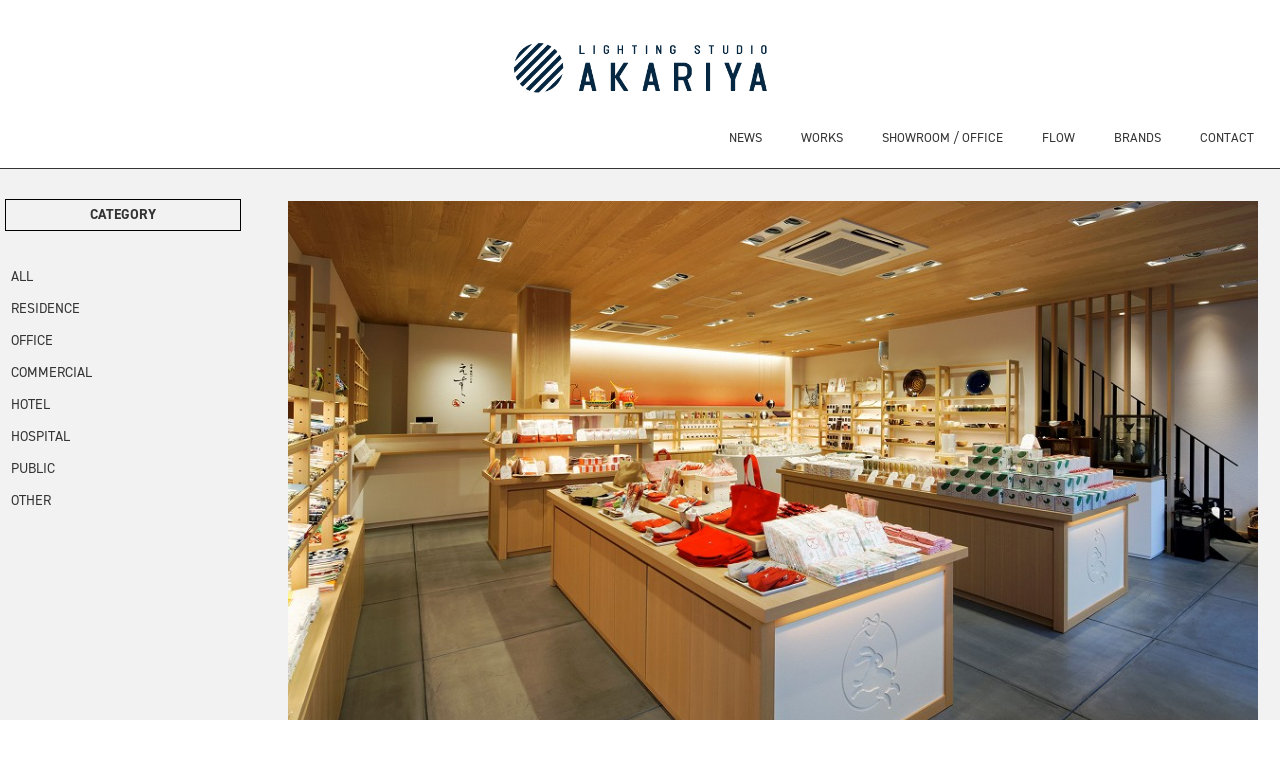

--- FILE ---
content_type: text/html; charset=UTF-8
request_url: https://www.akariya.jp/?cn=100013
body_size: 12723
content:
<!DOCTYPE html>
<html lang="ja" prefix="og: http://ogp.me/ns# article: http://ogp.me/ns/article#">
<head>
<meta http-equiv="Content-Type" content="text/html; charset=UTF-8">
<meta http-equiv="X-UA-Compatible" content="IE=edge">
<meta name="viewport" content="width=device-width, initial-scale=1, minimum-scale=1">
<meta http-equiv="Content-Style-Type" content="text/css">
<meta http-equiv="Pragma" content="no-cache">
<meta http-equiv="cache-control" content="no-cache, must-revalidate">
<meta http-equiv="expires" content="Tue, 20 Jan 2026 14:28:41 GMT">
<meta http-equiv="Last-Modified" content="Tue, 20 Jan 2026 14:28:41 GMT">
<meta name="description" http-equiv="description" content="えすこ | WORKS | 住宅・店舗の照明計画 | 照明販売 | AKARIYA（アカリヤ）">
<meta name="keywords" http-equiv="keywords" content="えすこ,WORKS,住宅・店舗の照明計画,|,照明販売,AKARIYA（アカリヤ）">
<meta property="og:title" content="えすこ | WORKS | 住宅・店舗の照明計画 | 照明販売 | AKARIYA（アカリヤ）" />
<meta property="og:type" content="article" />
<meta property="og:description" content="えすこ | WORKS | 住宅・店舗の照明計画 | 照明販売 | AKARIYA（アカリヤ）" />
<meta property="og:url" content="https://www.akariya.jp/?cn=100013" />
<meta property="og:site_name" content="住宅・店舗の照明計画 | 照明販売 | AKARIYA（アカリヤ）" />
<meta property="og:image" content="https://www.akariya.jp/akariya5-pics/10000013_KH1DSK.jpg" />
<meta property="og:image:width" content="1024" />
<meta property="og:image:height" content="713" />
<meta name="twitter:title" content="えすこ | WORKS | 住宅・店舗の照明計画 | 照明販売 | AKARIYA（アカリヤ）" />
<meta name="twitter:description" content="えすこ | WORKS | 住宅・店舗の照明計画 | 照明販売 | AKARIYA（アカリヤ）" />
<meta name="twitter:image" content="https://www.akariya.jp/akariya5-pics/10000013_KH1DSK.jpg" />
<meta name="twitter:card" content="summary_large_image" />
<meta http-equiv="Content-Script-Type" content="text/javascript">
<meta name="format-detection" content="telephone=no">
<title>えすこ | WORKS | 住宅・店舗の照明計画 | 照明販売 | AKARIYA（アカリヤ）</title>
<meta http-equiv="robots" content="index,follow">
<link rel="shortcut icon" href="/akariya5-pics/10000004_NWjnM1.ico" type="image/vnd.microsoft.icon">
<link rel="icon" href="/akariya5-pics/10000004_NWjnM1.ico" type="image/vnd.microsoft.icon">
<link rel="start" href="https://www.akariya.jp/">
<link rel="preload" href="style/bootstrap.min.css" as="style">
<link rel="preload" href="style/fixedstyle.css?v=24" as="style">
<link rel="preload" href="style/cmsstyle.php?st=1042&cn=100013&v=20260120232841" as="style">
<link rel="preload" href="/akariya5-pics/10000001_NM3mKG.css?v=151938" as="style">
<link rel="preload" href="/akariya5-pics/10000002_A7JyFQ.css?v=170724" as="style">
<link rel="preload" href="/akariya5-pics/10000003_RCeZyF.css?v=171701" as="style">
<link rel="preload" src="https://code.jquery.com/jquery-2.2.4.min.js" as="script">
<link rel="stylesheet" href="style/bootstrap.min.css" media="all">
<link rel="stylesheet" href="font/fontello/css/fontello.css?v=2" media="all">
<link rel="stylesheet" type="text/css" href="style/fixedstyle.css?v=25" media="all">
<link rel="stylesheet" type="text/css" href="style/cmsstyle.php?st=1042&cn=100013&v=20260120232841" media="all">
<link rel="stylesheet" type="text/css" href="/akariya5-pics/10000001_NM3mKG.css?v=151938" media="all">
<link rel="stylesheet" type="text/css" href="/akariya5-pics/10000002_A7JyFQ.css?v=170724" media="all">
<link rel="stylesheet" type="text/css" href="/akariya5-pics/10000003_RCeZyF.css?v=171701" media="all">
<script src="https://code.jquery.com/jquery-2.2.4.min.js" integrity="sha256-BbhdlvQf/xTY9gja0Dq3HiwQF8LaCRTXxZKRutelT44=" crossorigin="anonymous" media="all"></script>
<script type="text/javascript" src="func/fjvs.js?v=7"></script>
<script type="text/javascript" src="func/loading.js?v=2"></script>
<script type="text/javascript" src="func/rollover.min.js?v=16"></script>
<link rel="stylesheet" href="func/lightbox2/css/lightbox.min.css?v=1" media="all">
<script src="func/lightbox2/js/lightbox.min.js?v=4"></script>
<script type="text/javascript" src="func/to-top.js?v=7"></script>
<link rel="stylesheet" href="https://fonts.googleapis.com/css?family=Roboto+Condensed">
<link rel="stylesheet" href="https://maxcdn.bootstrapcdn.com/font-awesome/4.3.0/css/font-awesome.min.css">
<link rel="stylesheet" href="https://cdnjs.cloudflare.com/ajax/libs/sanitize.css/2.0.0/sanitize.min.css">
<script type="text/javascript" src="/akariya5-pics/10000005_GDhK6M.js?v=144738"></script>
<script>
  (function(d) {
    var config = {
      kitId: 'dlf5hny',
      scriptTimeout:3000,
      async: true
    },
    h=d.documentElement,t=setTimeout(function(){h.className=h.className.replace(/\bwf-loading\b/g,"")+" wf-inactive";},config.scriptTimeout),tk=d.createElement("script"),f=false,s=d.getElementsByTagName("script")[0],a;h.className+=" wf-loading";tk.src='https://use.typekit.net/'+config.kitId+'.js';tk.async=true;tk.onload=tk.onreadystatechange=function(){a=this.readyState;if(f||a&&a!="complete"&&a!="loaded")return;f=true;clearTimeout(t);try{Typekit.load(config)}catch(e){}};s.parentNode.insertBefore(tk,s)
  })(document);
</script>
<script type="text/javascript" src="orig/akariya/jquery.cookie.js"></script>
<script type="text/javascript"><!--
function f_Lofix(){var now=$(window).scrollTop();if(now>109){$('.ay-wrklo-p').addClass('ay-wrklo-p-active');}else{$('.ay-wrklo-p').removeClass('ay-wrklo-p-active');}}
function f_selCatSp(){$('.ay-catesel-box').toggleClass('ay-catesel-box-active');if($('#ay-catesel-sp i').text()=='+'){$('#ay-catesel-sp i').text('-');}else{$('#ay-catesel-sp i').text('+');}}
//--></script>
<script type="text/javascript"><!--
$(window).load(function(){
f_Lofix();
$(window).scroll(f_Lofix);
var selCate = $.cookie('works-category-sel');
if(selCate){$('.ay-works-catesel2>.ay-works-catebox2>a[cate='+selCate+']').addClass('ay-works-catebox2-active');}
$(document).on('click','#ay-catesel-sp',f_selCatSp);
});
//--></script>
<script src="func/bootstrap.min.js?v=1"></script>
</head>
<body class="blo105 bcn100013"><div class="ay-all"><div class="ay-norlogo"><a href="./"><em class="ay-header"><img src="/akariya5-pics//logo_c.png" alt="住宅・店舗の照明計画 | 照明販売 | AKARIYA（アカリヤ）" title=""></em></a></div><div class="ay-norlogos"><a href="./"><img src="/akariya5-pics//logo_c.png"></a></div><div class="ay-bmenubtn ay-norbmenubtn"><div class="ay-menu-btn">
<div class="ay-menu-btn-line ay-menu-btn-line-top"></div>
<div class="ay-menu-btn-line ay-menu-btn-line-bottom"></div>
</div></div><div class="ay-bspmenu ay-norbspmenu"><div class="ay-bspmenu-in"><ul class="_cmsn_menu_ul1001 _cmsn_menu_ulhr1 ay-uglobal"><li class="_cmsn_menu_lv1"><a href="https://www.akariya.jp/?cn=100011" class="_cmsn_menu_atxt">NEWS</a></li><li class="_cmsn_menu_lv1 _cmsn_active"><a href="https://www.akariya.jp/?cn=100056" class="_cmsn_menu_atxt">WORKS</a></li><li class="_cmsn_menu_lv1"><a href="https://www.akariya.jp/?cn=100052" class="_cmsn_menu_atxt">SHOWROOM / OFFICE</a></li><li class="_cmsn_menu_lv1"><a href="https://www.akariya.jp/?cn=100053" class="_cmsn_menu_atxt">FLOW</a></li><li class="_cmsn_menu_lv1"><a href="https://www.akariya.jp/?cn=100055" class="_cmsn_menu_atxt">BRANDS</a></li><li class="_cmsn_menu_lv1"><a href="https://www.akariya.jp/?cn=100016" class="_cmsn_menu_atxt">CONTACT</a></li></ul></div></div><div class="ay-bglobal ay-norbglobal"><ul class="_cmsn_menu_ul1001 _cmsn_menu_ulhr1 ay-uglobal"><li class="_cmsn_menu_lv1"><a href="https://www.akariya.jp/?cn=100011" class="_cmsn_menu_atxt">NEWS</a></li><li class="_cmsn_menu_lv1 _cmsn_active"><a href="https://www.akariya.jp/?cn=100056" class="_cmsn_menu_atxt">WORKS</a></li><li class="_cmsn_menu_lv1"><a href="https://www.akariya.jp/?cn=100052" class="_cmsn_menu_atxt">SHOWROOM / OFFICE</a></li><li class="_cmsn_menu_lv1"><a href="https://www.akariya.jp/?cn=100053" class="_cmsn_menu_atxt">FLOW</a></li><li class="_cmsn_menu_lv1"><a href="https://www.akariya.jp/?cn=100055" class="_cmsn_menu_atxt">BRANDS</a></li><li class="_cmsn_menu_lv1"><a href="https://www.akariya.jp/?cn=100016" class="_cmsn_menu_atxt">CONTACT</a></li></ul></div><div class="ay-wrkall"><div class="ay-wrkbcon"><div class="ay-wrkbcon-in"><div class="ay-wrklo-p"><div class="ay-wrklo-cmenu"><div class="ay-wrklo-cmenu-in"><div class="ay-catesel-btn">CATEGORY</div>
<div class="ay-catesel-sel" id="ay-catesel-sp"><span>CATEGORY</span><i>+</i></div>
<div class="ay-catesel-box">
<ul class="ay-works-catesel2">
<li class="ay-works-catebox2"><a href="./?cn=100056&cat=" cat="">ALL</a></li>
<li class="ay-works-catebox2"><a href="./?cn=100056&cat=1001" cate="1001">RESIDENCE</a></li><li class="ay-works-catebox2"><a href="./?cn=100056&cat=1002" cate="1002">OFFICE</a></li><li class="ay-works-catebox2"><a href="./?cn=100056&cat=1003" cate="1003">COMMERCIAL</a></li><li class="ay-works-catebox2"><a href="./?cn=100056&cat=1004" cate="1004">HOTEL</a></li><li class="ay-works-catebox2"><a href="./?cn=100056&cat=1005" cate="1005">HOSPITAL</a></li><li class="ay-works-catebox2"><a href="./?cn=100056&cat=1006" cate="1006">PUBLIC</a></li><li class="ay-works-catebox2"><a href="./?cn=100056&cat=1007" cate="1007">OTHER</a></li></ul></div>
</div></div><div class="ay-wrklo-ccon"><div class="ay-wrklo-ccon-in"><div class="ay-works-main1"><a href="/akariya5-pics/10000070_THDtXW.jpg?v=095616" target="_blank" data-lightbox="akariya-works" data-title="えすこ"><figure style="background:url('/akariya5-pics/10000070_THDtXW.jpg?v=095616') no-repeat center center;background-size:cover;"></figure></a></div>
<h1 class="ay-works-title">えすこ</h1>
<div class="ay-works-text">島根県出雲市<br>物販店<br>デザイン設計：Logico design works 下埜 健<br>写真撮影：A.P.First 荒木 義久</div>
<ul class="ay-works-main2 clearfix">
<li><a href="/akariya5-pics/10000392_NWYG03.jpg?v=123538" target="_blank" data-lightbox="akariya-works" data-title="えすこ"><figure style="background:url('/akariya5-pics/10000392_NWYG03.jpg?v=123538') no-repeat center center;background-size:cover;"></figure></a></li>
<li><a href="/akariya5-pics/10000393_Z1XmXZ.jpg?v=123538" target="_blank" data-lightbox="akariya-works" data-title="えすこ"><figure style="background:url('/akariya5-pics/10000393_Z1XmXZ.jpg?v=123538') no-repeat center center;background-size:cover;"></figure></a></li>
<li><a href="/akariya5-pics/10000394_6mCEjY.jpg?v=123538" target="_blank" data-lightbox="akariya-works" data-title="えすこ"><figure style="background:url('/akariya5-pics/10000394_6mCEjY.jpg?v=123538') no-repeat center center;background-size:cover;"></figure></a></li>
<li><a href="/akariya5-pics/10000395_m7eah9.jpg?v=123538" target="_blank" data-lightbox="akariya-works" data-title="えすこ"><figure style="background:url('/akariya5-pics/10000395_m7eah9.jpg?v=123538') no-repeat center center;background-size:cover;"></figure></a></li>






</ul></div></div></div><div class="ay-bfooter"><div class="_cmsn_main"><ul class="_cmsn_menu_ul1001 _cmsn_menu_ulhr1 ay-uglobal"><li class="_cmsn_menu_lv1"><a href="https://www.akariya.jp/?cn=100011" class="_cmsn_menu_atxt">NEWS</a></li><li class="_cmsn_menu_lv1 _cmsn_active"><a href="https://www.akariya.jp/?cn=100056" class="_cmsn_menu_atxt">WORKS</a></li><li class="_cmsn_menu_lv1"><a href="https://www.akariya.jp/?cn=100052" class="_cmsn_menu_atxt">SHOWROOM / OFFICE</a></li><li class="_cmsn_menu_lv1"><a href="https://www.akariya.jp/?cn=100053" class="_cmsn_menu_atxt">FLOW</a></li><li class="_cmsn_menu_lv1"><a href="https://www.akariya.jp/?cn=100055" class="_cmsn_menu_atxt">BRANDS</a></li><li class="_cmsn_menu_lv1"><a href="https://www.akariya.jp/?cn=100016" class="_cmsn_menu_atxt">CONTACT</a></li></ul><ul class="_cmsn_menu_ul1002 _cmsn_menu_ulhr1 ay-ufooter"><li class="_cmsn_menu_lv1"><a href="https://www.akariya.jp/?cn=100054" class="_cmsn_menu_atxt">COMPANY INFO</a></li><li class="_cmsn_menu_lv1"><a href="https://www.akariya.jp/?cn=100015" class="_cmsn_menu_atxt">PRIVACY POLICY</a></li><li class="_cmsn_menu_lv1"><a href="https://www.akariya.jp/?cn=100031" class="_cmsn_menu_atxt">SITE MAP</a></li></ul><address class="ay-adcopy">2023 © DOI & Co. All Rights Reserved.</address></div></div></div></div></div></div><div id="page-top"><p><a id="move-page-top"><span class="icon-up-dir"></span></a></p></div><div class="_cmsn_loadingbar"></div></body></html>

--- FILE ---
content_type: text/css
request_url: https://www.akariya.jp/akariya5-pics/10000001_NM3mKG.css?v=151938
body_size: 15959
content:
img._cmsn_image{width:100%;height:auto;}
a img{transition:opacity .3s ease;}
a:hover img{filter:alpha(opacity=70);-moz-opacity:0.7;opacity:0.7;}

.din2014{font-family:din-2014,sans-serif;font-weight:400;font-style:normal;}
.kinto{font-family:kinto-sans, sans-serif;font-weight:400;font-style:normal;}

/* HTML BODY */
body{font-size:12px;line-height:1.8em;font-family:kinto-sans, sans-serif;font-weight:400;font-style:normal;box-sizing:border-box;}
body.blo101{background:#000;}
._cmsn_main{text-align:left;color:#333;word-break:break-all;margin-right:auto;margin-left:auto;}
body.blo101 ._cmsn_main{color:#fff;}
a{color:#333;text-decoration:underline;}
a:hover{text-decoration:none;}
.caption{text-align:center;margin:10px auto;}
._cmsn_page{margin:20px auto;}
._cmsn_rows{margin-left:30px;}

/* CMS BANNER ETC */
._cmsn_sitesearch{text-align:center;padding:10px 2px;}
._cmsn_sitesearch_inp{margin:5px auto;width:100%;}
._cmsn_sitesearch_btn{float:right;margin-left:1px;}
._cmsn_sitesearch_box{overflow:hidden;background-color:pink;}
._cmsn_sitesearch_box input{width:100%;box-sizing:border-box;}
._cmsn_mybanner{margin:10px auto;text-align:center;}
._cmsn_cmsmark{margin:10px auto;text-align:center;font-size:9px;font-family:'Tahoma';line-height:11px;}
._cmsn_cmsmark a{text-decoration:none;}
._cmsn_cmsmark a:hover{text-decoration:underline;}
._cmsn_cmslink{font-size:11px;line-height:15px;color:#000;text-align:center;font-family:din-2014,sans-serif;font-weight:700;font-style:normal;}
._cmsn_cmslink a{color:#000;}

/* TITLE */
._cmsn_title1{text-align:left;font-size:22px;line-height:32px;font-family:din-2014,sans-serif;color:#000;margin:40px 0 30px;padding:0;}
._cmsn_title1 i{display:inline-block;padding-left:20px;font-size:14px;color:#999;font-family:kinto-sans, sans-serif;font-weight:400;font-style:normal;}
a ._cmsn_title1,._cmsn_title1 a{color:#000;text-decoration:none;}
a ._cmsn_title1 i,._cmsn_title1 a i{color:#999;text-decoration:none;}
a:hover ._cmsn_title1,._cmsn_title1 a:hover{color:#000;text-decoration:none;}
a:hover ._cmsn_title1 i,._cmsn_title1 a:hover i{color:#999;text-decoration:none;}
.ay-topall ._cmsn_title1{color:#fff;font-family:din-2014,sans-serif;font-weight:700;font-style:normal;font-size:16px;line-height:1.8em;padding:10px 0;text-align:left;margin:30px 0 5px;}
.ay-topall ._cmsn_title1 a,.ay-topall a ._cmsn_title1{color:#fff;}
.ay-topall ._cmsn_title1 a:hover,.ay-topall a:hover ._cmsn_title1{color:#fff;}
._cmsn_title2,._cmsn_blog_title1,._cmsn_under_ctitle{background-color:#eee;font-size:18px;line-height:28px;color:#000;padding:10px 4px;margin:30px auto 20px;}
a ._cmsn_title2,._cmsn_title2 a,a ._cmsn_blog_title1{color:#000;text-decoration:none !important;}
a:hover ._cmsn_title2,._cmsn_title2 a:hover,a:hover ._cmsn_blog_title1{color:#000;text-decoration:none !important;}
._cmsn_title3,._cmsn_under_title,._cmsn_news_title,._cmsn_blog_title2{text-align:left;font-size:18px;line-height:26px;font-family:din-2014,sans-serif;color:#000;margin:30px 0 12px;padding:8px 0;color:#1b1464;}
._cmsn_title3 i{display:inline-block;font-style:normal;font-size:12px;margin-left:10px;}
a ._cmsn_title3,._cmsn_title3 a,a ._cmsn_under_title{color:#1b1464;text-decoration:none;}
._cmsn_blog_title3,._cmsn_blog_comment_title{font-size:18px;line-height:26px;padding:8px 4px;}
a._cmsn_blog_title3{color:#000;text-decoration:none;}
._cmsn_blog_menu_title{color:#1b1464;font-size:13px;line-height:23px;vertical-align:middle;padding:8px;background-color:#F0F4F8;margin:20px 0 10px;}
@media screen and (max-width:767px){
.ay-topall ._cmsn_title1{color:#fff;}
.ay-topall a ._cmsn_title1,.ay-topall ._cmsn_title1 a{color:#fff;text-decoration:none;}
.ay-topall a:hover ._cmsn_title1,.ay-topall ._cmsn_title1 a:hover{color:#fff;text-decoration:underline;}
}
a._cmsn_kijia{color:#000;text-decoration:none;display:block;}
a._cmsn_kijia:hover{background-color:#F2F2F2;border-radius:5px;-webkit-border-radius:5px;-moz-border-radius:5px;}
._cmsn_intitle{margin-top:10px !important;}

/* LINK */
._cmsn_pdf, ._cmsn_file{margin:10px 0;text-align:left;}
._cmsn_under_link{display:block;text-decoration:none !important;color:#000000 !important;border-radius:4px;-webkit-border-radius:4px;-moz-border-radius:4px;padding:0 4px 10px;}
._cmsn_under_link:hover{background-color:#F2F2F2;}

/* BREAD CRUMB */
.breadcrumb{background-color:transparent !important;text-align:left;padding:0;color:#000000;}
.breadcrumb li+li::before{content:">";color:#000000;}
.breadcrumb li a{color:#000000;}
.breadcrumb li.active{color:#000000;}
@media screen and (max-width:767px){
.breadcrumb{margin-top:20px;font-size:14px;}
}

/* NEWS */
._cmsn_news{margin-bottom:80px;position:relative;}
._cmsn_news_title{}
._cmsn_news_date{position:absolute;display:block;color:#000000;top:-20px;left:0;}
._cmsn_news_link{margin:10px 0;text-align:right;}

/* CMS MESSAGE */
._cmsn_msg{padding:10px;text-align:left;}
._cmsn_widemsg{padding:80px 0 120px;text-align:center;}
._cmsn_mainerr{margin:6px auto;padding:6px;text-align:left;background-color:#FFDDDD;color:#FF0000;border:2px solid #FF0000;}
._cmsn_err{padding:4px;text-align:left;color:#FF0000;}

/* INPUT */
input[type=text],input[type=tel],input[type=email],input[type=password],input[type=number],textarea,select{font-size:15px;border-radius:3px;padding:5px;border:1px solid #cccccc;color:#000000;}
input[type=text]:focus,input[type=tel]:focus,input[type=tel]:focus,input[type=password]:focus,input[type=number]:focus,textarea:focus,select:focus{border:1px solid #cccccc;background-color:#F0F0F0;}
input[type=text].dsponly,input[type=tel].dsponly,input[type=tel].dsponly,input[type=password].dsponly,input[type=number].dsponly,textarea.dsponly{background:transparent;border:none;border-width:0;}
input[type=text].dsponly:focus,input[type=tel].dsponly:focus,input[type=tel].dsponly:focus,input[type=password].dsponly:focus,input[type=number].dsponly:focus,textarea.dsponly:focus,select.dsponly:focus{background:transparent;border:none;border-width:0;}
textarea{color:#000000 !important;font-size:15px !important;line-height:25px !important;padding:5px !important;}
::-ms-clear{display: none;}

/* SEARCH + BUTTON */
._cmsn_searchp{margin:10px -10px;}
._cmsn_searchc1{padding:0 10px;float:left;width:40%;text-align:right;}
._cmsn_searchc2{padding:0 10px;float:left;width:60%;}
/*
@media screen and (min-width:768px) and (max-width:991px){
._cmsn_searchc1{width:33%;}
._cmsn_searchc2{width:67%;}
}
@media screen and (max-width:767px){
._cmsn_searchp{margin:10px 0;}
._cmsn_searchc1{padding:0;float:none;width:100%;text-align:left;}
._cmsn_searchc2{padding:0;float:none;width:100%;text-align:left;}
}
*/
._cmsn_search_btn{text-align:center;margin:10px 0;}
._cmsn_search_btn-in{width:50%;margin:0 auto;}
ul._cmsn_under_sort_links{}
ul._cmsn_under_sort_links li{display:block;padding:0 24px 0 0;float:left;}
ul._cmsn_under_sort_links li a{display:inline-block;padding:5px;}
ul._cmsn_under_sort_links li a:hover{text-decoration:none;}
ul._cmsn_under_sort_links li a span{margin-left:2px;}
._cmsn_1btn{text-align:center;margin:20px 0 30px;}
._cmsn_1btn-in{width:50%;margin:0 auto;}
@media screen and (max-width:767px){
._cmsn_1btn-in{width:80%;margin:0 auto;}
}
._cmsn_2btn1{width:52%;float:right;margin:20px 0 30px;}
._cmsn_2btn2{width:42%;float:left;margin:20px 0 30px;}

/* BUTTON LINK */
.jh-link-sbtn{text-align:right;}
.jh-link-sbtn a{display:inline-block;position:relative;background-color:#ff5400;color:#fff;text-decoration:none;font-size:20px;line-height:22px;padding:16px 22px;margin:0;}
.jh-link-sbtn a::after{position:absolute;border-bottom:12px solid #fff;border-left:12px solid transparent;right:5px;bottom:5px;content:"";}
.jh-link-sbtn a:hover{background-color:rgba(255,84,0,.7);}
.jh-link-more{text-align:center;margin:10px auto;}
.jh-link-more a{display:inline-block;position:relative;background-color:#ff5400;color:#fff;text-decoration:none;font-size:20px;line-height:22px;padding:16px 22px;margin:0;width:70%;max-width:450px;}
.jh-link-more a::after{position:absolute;border-bottom:12px solid #fff;border-left:12px solid transparent;right:5px;bottom:5px;content:"";}
.jh-link-more a:hover{background-color:rgba(255,84,0,.7);}

/* ORIGINAL BUTTON */
.btn-original1, .btn-original2, .btn-original3{color:#FFFFFF;border:none;-moz-box-shadow:none !important;-webkit-box-shadow:none !important;box-shadow:none !important;}
.btn-originalun{color:#000000;border:none;-moz-box-shadow:none !important;-webkit-box-shadow:none !important;box-shadow:none !important;background-color:#F0F0F0;}
.btn-original1{background:#1b1464;}
.btn-original2{background:#999999;}
.btn-original3{background:#666666;}
.btn-original1:hover, .btn-original1:focus, .btn-original1:active,.btn-original2:hover, .btn-original2:focus, .btn-original2:active,.btn-original3:hover, .btn-original3:focus, .btn-original3:active{color:#FFFFFF !important;filter:alpha(opacity=70);-moz-opacity:0.7;opacity:0.7;}

/* FORM */
table._cmsn_form_table,table._cmsn_kform_table{margin:15px auto;border-collapse:collapse;empty-cells:show;table-layout:fixed;width:100%;}
table._cmsn_form_table tr th,table._cmsn_form_table tr td{padding:12px 10px;border:1px solid #ccc;text-align:left;}
table._cmsn_kform_table tr th,table._cmsn_kform_table tr td{padding:17px 10px;border:1px solid #ccc;text-align:left;}
table._cmsn_form_table tr th,table._cmsn_kform_table tr th{background:#f0f0f0;font-weight:normal;width:20%;}
table._cmsn_form_table tr td, table._cmsn_kform_table tr td{width:auto;}
@media screen and (max-width:767px){
table._cmsn_form_table tr th, table._cmsn_form_table tr td{padding:12px 2px;font-size:12px;}
table._cmsn_kform_table tr th, table._cmsn_kform_table tr td{padding:15px 2px;font-size:12px;}
table._cmsn_form_table tr th, table._cmsn_kform_table tr th{width:23%;}
}
._cmsn_btn{margin:1em auto 4em;text-align:center;}
._cmsn_form_cm{color:#666666;padding:6px 0 0 10px;}
._cmsn_mf_bfchar{display:block;padding:5px 5px 0;float:left;}
._cmsn_mf_afchar{display:block;padding:5px 5px 0;float:right;}
._cmsn_mf_item{display:block;overflow:hidden;}
._cmsn_form_as{display:inline-block;font-size:10px;line-height:12px;padding:3px;border-radius:3px;-webkit-border-radius:3px;-moz-border-radius:3px;background-color:#E60012;color:#FFFFFF;margin-left:10px;}
.maxbox{width:96%;}
.maxbox2{width:96%;}
._cmsn_mferr{color:#FF0000;padding:4px;}
._cmsn_mfmainerr{background-color:#FFDDDD;color:#FF0000;padding:4px;}
label.vlabel{font-weight:normal !important;display:block;}
label.hlabel{font-weight:normal !important;display:inline-block;margin-right:20px;}
._cmsn_bigmsg{margin:20px auto 100px;font-size:16px;line-height:32px;}

/* SITE MAP */
ul._cmsn_sitemap{width:90%;margin:10px auto 10px;list-style-image:url('icon.png');}
ul._cmsn_sitemap ul{margin-left:20px;}
ul._cmsn_sitemap{list-style-type:circle;}
ul._cmsn_sitemap ul{list-style-image:url('next.gif');}

/* BLOG */
._cmsn_blog_lop{margin:0 -15px;}
._cmsn_blog_loc_con{width:75%;float:left;padding:0 15px;}
._cmsn_blog_loc_mn{width:25%;float:right;padding:0 15px;}
._cmsn_blog_calendar_pager{margin:0 -10px;}
._cmsn_blog_calendar_arw{width:16%;padding:0 10px;float:left;text-align:center;}
._cmsn_blog_calendar_cen{width:68%;padding:0 10px;float:left;text-align:center;}
@media screen and (min-width:768px) and (max-width:991px){
._cmsn_blog_loc_con{width:66%;}
._cmsn_blog_loc_mn{width:34%;}
}
@media screen and (max-width:767px){
._cmsn_blog_lop{margin:0;}
._cmsn_blog_loc_con{float:none;width:100%;padding:0;}
._cmsn_blog_loc_mn{float:none;width:100%;padding:0;}
}
._cmsn_blog_calendar_pager{margin:14px auto 10px;}
._cmsn_blog_calendar_pager .bcaltitle{text-align:center;}
._cmsn_blog_calendar_pager .bcaltitle a{font-size:12px;font-weight:bold;text-decoration:none;}
._cmsn_blog_calendar_pager .bcaltitle a:hover{text-decoration:underline;}
table._cmsn_blog_calendar{margin:16px auto 20px;table-layout:fixed;width:100%;border-collapse:collapse;empty-cells:show;}
table._cmsn_blog_calendar tr th, table._cmsn_blog_calendar tr td{padding:8px 0;text-align:center;font-weight:normal;border:1px solid #CCCCCC;width:14.2857%;box-sizing:border-box;overflow:hidden;white-space:nowrap;}
table._cmsn_blog_calendar tr th{font-size:7px;line-height:10px;background-color:#F0F4F8;color:#152859;}
table._cmsn_blog_calendar tr td{font-size:12px;line-height:14px;color:#999999;}
table._cmsn_blog_calendar tr td a{font-weight:bold;color:#333333;}
table._cmsn_blog_calendar tr td a:hover{text-decoration:none;}
@media screen and (max-width:767px){
table._cmsn_blog_calendar{width:80%;}
table._cmsn_blog_calendar tr th{font-size:12px;line-height:14px;}
table._cmsn_blog_calendar tr th, table._cmsn_blog_calendar tr td{padding:15px 0;}
}
._cmsn_blog_footer_menu{margin:20px auto;padding:8px;text-align:right;}
._cmsn_blog_footer_menu a:nth-child(2){margin-left:10px;}
._cmsn_blog_comment{margin:15px auto;display:-webkit-box;display:-moz-box;display:-o-box;display:box;display:-webkit-flex;display:flex;width:100%;}
._cmsn_blog_comment a._cmsn_blog_comment_image{width:20%;margin-right:2%;align-self:center;}
._cmsn_blog_comment ._cmsn_blog_comment_body{flex:1;align-self:flex-start;}
._cmsn_blog_comment a._cmsn_blog_comment_image img{width:100%;height:auto;}
@media screen and (max-width:991px){
._cmsn_blog_comment a._cmsn_blog_comment_image{width:30%;}
}
._cmsn_blog_comment_info{text-align:right;color:#999999;}
._cmsn_blog_header{margin:10px auto;padding:5px;background:#000000;display:none;}
._cmsn_blog_header img{width:100%;height:auto;}
._cmsn_blog_header_type0 ._cmsn_blog_header_img{float:left;}
._cmsn_blog_header_type1 ._cmsn_blog_header_img{float:right;}
._cmsn_blog_header_img{margin:0 10px;text-align:center;padding:0;}
._cmsn_blog_header_text{padding:20px;margin:0;}
._cmsn_blog_header_lead1, ._cmsn_blog_header_lead2{font-size:14px;line-height:18px;vertical-align:center;color:#FFFFFF;padding-left:16px;padding-top:0;padding-bottom:0;}
._cmsn_blog_header_lead1{padding-bottom:6px;margin:0;text-shadow:1px 1px 2px #000000;}
._cmsn_blog_header_lead2{padding-top:6px;margin:0;text-shadow:1px 1px 2px #000000;}
._cmsn_blog_header_title{display:block;font-style:normal;font-size:28px;line-height:38px;font-weight:bold;vertical-align:middle;padding:4px 0;margin:0;}
._cmsn_blog_header_title a{color:#FFFFFF;text-decoration:none;text-shadow:1px 1px 2px #000000;}
._cmsn_blog_header_title a:hover{text-decoration:underline;}
._cmsn_blog_info{text-align:right;color:#999999;}
._cmsn_blog_header_type2, ._cmsn_blog_header_type3, ._cmsn_blog_header_type4, ._cmsn_blog_header_type5, ._cmsn_blog_header_imgoff{padding:20px;text-align:left;}
ul._cmsn_blog_list{padding:10px 0 10px 30px;list-style-type:disc !important;}
ul._cmsn_blog_list li{list-style-type:disc !important;}
ul._cmsn_blog_list li a{color:#333333;}
@media screen and (max-width:767px){
._cmsn_blog_header_title{font-size:20px;line-height:28px;font-weight:bold;vertical-align:middle;padding:4px 0;margin:0;}
}
._cmsn_blog_footer_menu a{display:inline-block;margin-left:20px;}
._cmsn_blog_footer_menu a:first-child{margin-left:0;}

._cmsn_blog_datas a._cmsn_blog_data{text-decoration:none !important;}
._cmsn_blog_datas a:hover._cmsn_blog_data{text-decoration:underline !important;}
@media screen and (max-width:767px){
._cmsn_blog_datas ._cmsn_blog_title1{border-bottom:none;font-size:16px;line-height:26px;margin-top:0;text-decoration:none;}
._cmsn_blog_datas a:hover ._cmsn_blog_title1{text-decoration:none !important;}
._cmsn_blog_datas > a{display:block;border-bottom:1px solid #666666;text-decoration:none;}
._cmsn_blog_datas > a ._cmsn_blog_title1{text-decoration:none;}
._cmsn_blog_datas > a:first-child{border-top:1px solid #666666;}
._cmsn_blog_datas > a:hover{background-color:#F2F2F2;}
}


--- FILE ---
content_type: text/css
request_url: https://www.akariya.jp/akariya5-pics/10000002_A7JyFQ.css?v=170724
body_size: 23072
content:
/* BLOCK */
.ay-topall,.ay-norall,.ay-blgall,.ay-wrkall{padding:0;margin:0;overflow:hidden;word-break:break-all;}
.ay-bmenubtn{position:absolute;top:10px;right:15px;width:40px;height:40px;z-index:310;}
.ay-bfooter{padding:7em 0 20px;margin:0;}
.ay-norbglobal{border-bottom:1px solid #333;box-shadow:0px 1px 1px rgba(0,0,0,.3);z-index:10;}
.ay-norbglobal-active{position:fixed;top:0;left:0;right:0;z-index:200;background:#fff;}
._cmsn_main{width:100%;max-width:1200px;min-width:320px;margin:0 auto;text-align:left;}
.ay-bblgcon ._cmsn_main{max-width:1600px;}
.ay-topall ._cmsn_main{max-width:1200px;color:#fff;}
.ay-wrkbcon{background:#f2f2f2;}
.ay-wrkbcon .ay-wrkbcon-in{width:100%;min-width:320px;margin:0 auto;text-align:left;overflow:hidden;}
.ay-bspmenu{overflow:hidden;z-index:400;padding:0;margin:0;}
.ay-norbglobal-active+.ay-norall,.ay-norbglobal-active+.ay-blgall,.ay-norbglobal-active+.ay-wrkall{padding-top:60px;}
.ay-con2{overflow:visible;}
@media print,screen and (min-width:768px){
.ay-bspmenu{display:none !important;}
}
@media screen and (max-width:767.9px){
.ay-all{position:relative;}
.ay-norbglobal{position:fixed;top:0;left:0;right:0;z-index:200;background:#fff;height:60px;border-bottom:1px solid #333;box-shadow:0px 1px 1px rgba(0,0,0,.3);z-index:10;}
.ay-topbspmenu{position:absolute;top:0;left:0;right:0;z-index:300;height:0;padding:0;margin:0;}
.ay-norbspmenu{position:fixed;top:60px;left:0;right:0;z-index:300;height:0;z-index:20;padding:0;margin:0;}
.ay-topbspmenu .ay-bspmenu-in{color:#fff;padding-top:60px;background:#000;}
.ay-norbglobal+.ay-norall,.ay-norbglobal+.ay-blgall,.ay-norbglobal+.ay-wrkall{padding-top:60px;}
.ay-norbspmenu .ay-bspmenu-in{color:#333;background:#fff;padding:0;margin:0;}
.ay-norbmenubtn{position:fixed;top:14px;right:15px;}
.ay-bfooter ._cmsn_main{padding-bottom:60px;}
}
@media screen and (min-width:768px) and (max-width:1320.9px){
.ay-btopcon ._cmsn_main,.ay-bnorcon ._cmsn_main{padding-right:60px !important;padding-left:60px !important;}
}
@media screen and (min-width:768px) and (max-width:1720.9px){
.ay-bblgcon ._cmsn_main{padding-right:60px !important;padding-left:60px !important;}
}
@media screen and (max-width:767.9px){
.ay-btopcon ._cmsn_main,.ay-bnorcon ._cmsn_main{padding-right:20px !important;padding-left:20px !important;}
.ay-bblgcon ._cmsn_main{padding-right:20px !important;padding-left:20px !important;}
}
.ay-toptext{max-width:600.9px;}

/* SLIDE SHOW */
#vegas{z-index:-1;top:0;left:0;right:0;}
@media print,screen and (min-width:768px){
#vegas{position:fixed;bottom:0;width:100vw;height:100vh;}
}
@media screen and (min-width:400px) and (max-width:767.9px){
#vegas{position:absolute;width:100%;height:450px;}
}
@media screen and (max-width:399.9px){
#vegas{position:absolute;width:100%;height:280px;}
}

/* LOGO */
.ay-header{display:block;font-style:normal;}
.ay-norlogo{z-index:20;}
@media print,screen and (min-width:768px){
.ay-toplogo .ay-header{padding:50px 0 15px;margin:0;text-align:center;}
.ay-toplogo .ay-header img{max-width:280px;width:60%;}
.ay-norlogo .ay-header{padding:40px 0 15px;margin:0;text-align:center;}
.ay-norlogo .ay-header img{max-width:280px;width:60%;}
.ay-norlogos{position:fixed;height:32px;top:-50px;left:10px;transition:top .3s linear;}
.ay-norlogos img{width:auto;height:32px;}
.ay-norlogos-active{top:14px !important;z-index:205;}
}
@media screen and (min-width:400px) and (max-width:767.9px){
.ay-toplogo .ay-header{padding:60px 0 342px;margin:0;text-align:center;}
.ay-toplogo .ay-header img{width:230px;}
}
@media screen and (max-width:399.9px){
.ay-toplogo .ay-header{padding:54px 0 189px;margin:0;text-align:center;}
.ay-toplogo .ay-header img{width:153px;}
}
@media screen and (max-width:767.9px){
.ay-norlogo{position:fixed;top:0;left:0;right:0;padding-right:70px;background:#fff;}
.ay-norlogo .ay-header{padding:14px 10px;margin:0;text-align:left;}
.ay-norlogo .ay-header img{height:32px;}
.ay-norlogos{display:none !important;}
}

/* GLOBAL MENU */
ul.ay-uglobal,ul.ay-uglobal li{padding:0;margin:0;list-style:none;display:block;font-size:13px;line-height:18px;}
ul.ay-uglobal{text-align:center;}
.ay-norbglobal ul.ay-uglobal{text-align:right;padding-right:2%;}
.ay-topall .ay-bglobal ul.ay-uglobal{color:#fff;text-shadow:1px 1px 2px #000;}
ul.ay-uglobal li{display:inline;}
ul.ay-uglobal li a{display:inline-block; padding:21px 1.5em;text-align:center;transition:color 0.3s linear;font-family:din-2014,sans-serif;font-weight:400;text-decoration:none;}
.ay-topall ul.ay-uglobal li a{border-bottom:1px solid #fff;color:#fff;}
ul.ay-uglobal li:first-child a{padding-left:0 !important;}
ul.ay-uglobal li:last-child a{padding-right:0 !important;}
ul.ay-uglobal li a:hover{color:rgba(102,102,102,.7);}
.ay-topall ul.ay-uglobal li a:hover{color:rgba(255,255,255,.5);}
@media screen and (max-width:767.9px){
.ay-bglobal ul.ay-uglobal{display:none;}
}

/* FOOTER GLOBAL MENU */
@media print,screen and (min-width:768px){
.ay-bfooter ul.ay-uglobal{display:none;}
}
@media screen and (max-width:767.9px){
.ay-bfooter ul.ay-uglobal,.ay-bspmenu ul.ay-uglobal{display:block;margin:0 -5px;padding:0;}
.ay-bfooter ul.ay-uglobal li,.ay-bspmenu ul.ay-uglobal li{display:inline;}
.ay-bfooter ul.ay-uglobal li a,.ay-bspmenu ul.ay-uglobal li a{display:block;font-family:din-2014,sans-serif;font-weight:400;text-decoration:none;padding:15px 0;text-align:center;text-decoration:none;}
.ay-topall .ay-bfooter ul.ay-uglobal li a,.ay-topbspmenu ul.ay-uglobal li a{border-bottom:1px solid #fff;color:#fff;}
.ay-topall .ay-bfooter ul.ay-uglobal li:first-child a,.ay-topbspmenu ul.ay-uglobal li:first-child a{border-top:1px solid #fff;}
.ay-wrkall .ay-bfooter ul.ay-uglobal li a,.ay-norall .ay-bfooter ul.ay-uglobal li a,.ay-norbspmenu ul.ay-uglobal li a,.ay-blgall .ay-bfooter ul.ay-uglobal li a{border-bottom:1px solid #333;color:#333;}
.ay-wrkall .ay-bfooter ul.ay-uglobal li:first-child a,.ay-norall .ay-bfooter ul.ay-uglobal li:first-child a,.ay-norbspmenu ul.ay-uglobal li:first-child a,.ay-blgall .ay-bfooter ul.ay-uglobal li:first-child a{border-top:1px solid #333;}
}

/* FOOTER MENU */
ul.ay-ufooter,ul.ay-ufooter li{padding:0;margin:0;list-style:none;display:block;font-size:13px;line-height:1.8em;}
ul.ay-ufooter{text-align:center;}
.ay-bfooter ul.ay-ufooter{color:#333;}
.ay-topall .ay-bfooter ul.ay-ufooter{color:#fff;text-shadow:1px 1px 2px #000;}
ul.ay-ufooter li{display:inline;}
ul.ay-ufooter li a{display:inline-block; padding:10px 1.5em;text-align:center;transition:color 0.3s linear;font-family:din-2014,sans-serif;font-weight:400;text-decoration:none;}
.ay-bfooter ul.ay-ufooter li a{color:#333;}
.ay-topall .ay-bfooter ul.ay-ufooter li a{color:#fff;text-shadow:1px 1px 2px #000;}
ul.ay-ufooter li a:hover{text-decoration:none;}
.ay-bfooter ul.ay-ufooter li a:hover{color:rgba(51,51,51,.5);}
.ay-topall .ay-bfooter ul.ay-ufooter li a:hover{color:rgba(255,255,255,.5);}
@media screen and (max-width:767.9px){
ul.ay-ufooter{margin-top:20px;}
}

/* SNS MENU */
ul.ay-usns,ul.ay-usns li{padding:0;margin:0;list-style:none;display:block;font-size:18px;line-height:1.2em;}
ul.ay-usns{text-align:center;margin:0 0 2px;}
.ay-topall .ay-bfooter ul.ay-usns{color:#fff;}
ul.ay-usns li{display:inline;}
ul.ay-usns li a{display:inline-block; padding:10px .8em;text-align:center;transition:color 0.3s linear;text-decoration:none;}
.ay-topall .ay-bfooter ul.ay-usns li a{color:#fff;}
ul.ay-usns li a:hover{text-decoration:none;}
.ay-topall .ay-bfooter ul.ay-usns li a:hover{color:rgba(255,255,255,.5);}

/* TOP NEWS */
ul.ay-urecblog,ul.ay-urecblog li{display:block;list-style:none;padding:0;margin:0;}
ul.ay-urecblog{margin:5px 0 30px;width:100%;max-width:600.9px;}
ul.ay-urecblog li{display:inline;}
ul.ay-urecblog li a{display:flex;align-items:center;border-bottom:1px dashed #fff;color:#fff;transition:color 0.3s linear;text-decoration:none;}
ul.ay-urecblog li a>div{width:100px;padding:4px 0;}
ul.ay-urecblog li a>div>em{display:block;font-style:normal;border:1px solid #fff;padding:4px 0;text-align:center;font-family:din-2014,sans-serif;font-weight:400;transition:border 0.3s linear;}
ul.ay-urecblog li a>span{width:110px;padding:9px 4px;text-align:center;}
ul.ay-urecblog li a>p{padding:9px 4px;margin:0;text-align:left;}
ul.ay-urecblog li a:hover{text-decoration:none;color:rgba(255,255,255,.6);}
ul.ay-urecblog li a:hover>div>em{border:1px solid rgba(255,255,255,.6);}
@media print,screen and (min-width:768px){
ul.ay-urecblog{min-height:300px;}
ul.ay-urecblog li a>p{flex:1;}
}
@media screen and (max-width:767.9px){
ul.ay-urecblog li a{flex-wrap:wrap;}
ul.ay-urecblog li a>div{width:30%;padding:4px 0;text-align:left;}
ul.ay-urecblog li a>div>em{max-width:100px;}
ul.ay-urecblog li a>span{width:70%;padding:9px 4px;text-align:left;}
ul.ay-urecblog li a>p{width:100%;padding:9px 4px;margin:0;text-align:left;}
}

/* FOOTER */
address.ay-adcopy{font-size:11px;line-height:1.8em;text-align:center;margin:8px 0;font-style:normal;font-family:din-2014,sans-serif;font-weight:400;padding:0;}

/* MENU BUTTON */
.ay-menu-btn{cursor:pointer;width:40px;height:40px;position:relative;}
.ay-menu-btn-line{position:absolute;-webkit-transition:0.3s;-moz-transition:0.3s;-o-transition:0.3s;transition:0.3s;width:36px;height:3px;background-color:#000;left:50%;margin-left:-18px;}
.ay-topbmenubtn .ay-menu-btn-line{background-color:#fff;}
.ay-menu-btn-line-top{top:15px;}
.ay-menu-btn-line-bottom{top:25px;}
.ay-menu-btn-active>.ay-menu-btn-line-top{top:20px;-webkit-transform:rotate(45deg);-moz-transform:rotate(45deg);-ms-transform:rotate(45deg);-o-transform:rotate(45deg);transform:rotate(45deg);}
.ay-menu-btn-active>.ay-menu-btn-line-bottom{top:20px;-webkit-transform:rotate(-45deg);-moz-transform:rotate(-45deg);-ms-transform:rotate(-45deg);-o-transform:rotate(-45deg);transform:rotate(-45deg);}
@media print,screen and (min-width:768px){
.ay-menu-btn{display:none !important;}
}

/* FLOW */
.ay-fadein{opacity:0.1;transform:translate(0,50px);transition:all 500ms;}
.ay-fadein.scrollin{opacity:1;transform:translate(0,0);}
.ay-flowbox-p{padding-left:18px;}
.ay-flowbox-p .ay-flowbox{display:block;position:relative;border-left:15px solid #999;padding:0 0 40px;}
.ay-flowbox>i{position:absolute;top:-2px;left:-30px;width:46px;height:46px;background:#1b1464;border-radius:50%;color:#fff;text-align:center;font-size:12px;line-height:18px;padding:14px 0;font-family:din-2014,sans-serif;font-style:normal;font-weight:700;}
.ay-flowbox-p :last-child.ay-flowbox{border-left:14px solid transparent;}
.ay-flowbox-in>h2{padding:11px 0 0 43px;color:#1b1464;margin:0;text-align:left;font-size:15px;line-height:25px;}
.ay-flowbox-in>p{text-align:left;font-size:12px;line-height:1.5em;padding:14px 0;margin:0;}
@media print,screen and (min-width:768px){
.ay-flowbox-in{display:flex;}
.ay-flowbox-in>h2{width:36%;}
.ay-flowbox-in>p{width:64%;}
}
@media screen and (max-width:767.9px){
.ay-flowbox-in{display:block;}
.ay-flowbox-in>h2{padding:11px 0 11px 43px;}
.ay-flowbox-in>p{padding:14px 0 14px 53px;}
}

/* SHOWROOM */
.ay-showroom-title{text-align:left;font-size:22px;line-height:32px;font-family:din-2014,sans-serif;color:#000;margin:40px 0 15px;padding:0;}
.ay-showroom-title i{display:inline-block;padding-left:20px;font-size:14px;color:#999;font-family:kinto-sans, sans-serif;font-weight:400;font-style:normal;}
.ay-showroom-title i::before{display:inline-block;content:'|';padding:0 20px 0 10px;color:#999;}
._cmsn_ggmap{margin-top:10px;}
._cmsn_ggmap iframe{-webkit-filter:grayscale(100%);-moz-filter:grayscale(100%);-ms-filter:grayscale(100%);-o-filter:grayscale(100%);filter:grayscale(100%);}
.ay-caution{color:#f15a24;}
.ay-showroom-textonly{padding-left:20px;}
@media print,screen and (min-width:1000px){
.ay-showroom-box-p{display:flex;margin:5px -15px;}
.ay-showroom-box-c{padding:5px 15px;width:33.33%;}
}
@media print,screen and (min-width:1200px){
.ay-showroom-box-p{display:flex;margin:5px -15px;}
.ay-showroom-box-c{padding:5px 15px;width:33.33%;}
}
@media screen and (min-width:768px) and (max-width:1199.9px){
.ay-showroom-box-p{display:flex;flex-wrap:wrap;margin:5px -15px;}
.ay-showroom-box-c{padding:5px 15px;}
.ay-showroom-box-c1,.ay-showroom-box-c2{width:50%;}
.ay-showroom-box-c3{width:100%;}
}
@media screen and (max-width:767.9px){
.ay-showroom-box-p{display:block;margin:5px 0;}
.ay-showroom-box-c{display:block;padding:10px 0;}
}
.ay-graybg{margin:30px -200%;padding:20px 200%;background:#f2f2f2;}
@media print,screen and (min-width:768px){
.ay-showroom-lumina-p{display:flex;align-items:center;}
.ay-showroom-lumina-c1{width:50%;font-size:1.4em;}
.ay-showroom-lumina-c2{width:50%;}
}
@media screen and (max-width:767.9px){
.ay-showroom-lumina-p{display:block;}
.ay-showroom-lumina-c1{font-size:1.4em;}
.ay-showroom-lumina-c2{}
.ay-showroom-lumina-c2 br{display:none;}
.ay-showroom-lumina-c2 a{display:inline-block;padding-left:20px;}
}

/* BRANDS */
.ay-brands-box{margin:20px 0;}
.ay-brands-box p{padding:10px 10px 10px 20px;margin:0;font-size:1em;line-height:1.6em;}
.ay-brands-link{padding:0 10px 10px 20px;text-align:left;}
.ay-brands-link a{}

/* WORKS */
.ay-catesel-btn{border:1px solid #000;text-align:center;font-family:din-2014,sans-serif;font-weight:800;font-style:normal;font-size:14px;line-height:18px;padding:6px;}
.ay-catesel-sel{display:none;}
ul.ay-catesel,ul.ay-catesel li,ul.ay-works-catesel2,ul.ay-works-catesel2 li{display:block;list-style:none;}
ul.ay-catesel,ul.ay-works-catesel2{margin:30px 0;}
ul.ay-catesel label{display:block;font-family:din-2014,sans-serif;font-weight:400;font-style:normal;font-size:14px;line-height:20px;padding:6px;}
ul.ay-works-catesel2 a{display:block;font-family:din-2014,sans-serif;font-weight:400;font-style:normal;font-size:14px;line-height:20px;padding:6px;text-decoration:none;}
ul.ay-catesel input{display:none;}
ul.ay-catesel input:checked+label{font-weight:800;color:#1b1464;}
ul.ay-works-catesel2 a.ay-works-catebox2-active{font-weight:800;color:#1b1464;}
.ay-works{}
ul.ay-uworks,ul.ay-uworks li{display:block;padding:0;margin:0;}
ul.ay-uworks{clear:both;overflow:hidden;/*height:0;*/}
ul.ay-uworks li .ay-works1{display:block;}
.ay-works2>p{display:grid;position:absolute;left:0;right:0;bottom:0;font-size:12px;line-height:16px;height:32px;place-items:center center;background:rgba(153,153,153,.7);color:#fff;font-style:normal;margin:0;font-weight:400;}
@media print,screen and (min-width:768px){
.ay-wrklo-p{display:flex;align-items:top;}
.ay-wrklo-ccon-in{width:100%;max-width:1000px;margin-left:auto;margin-right:auto;padding-left:15px;padding-right:15px;}
a.ay-works1 .ay-works2::before{transition:opacity .3s ease;position:absolute;top:0;left:0;right:0;bottom:0;background:rgba(255,255,255,.3);content:"";opacity:0;}
a.ay-works1:hover .ay-works2::before{opacity:1;}
}
@media print,screen and (min-width:1101px){
.ay-wrklo-cmenu{width:20%;padding:30px 15px 30px 5px;}
.ay-wrklo-ccon{width:80%;padding:30px 5px 30px 15px;}
.ay-wrklo-p-active{display:block !important;}
.ay-wrklo-p-active .ay-wrklo-cmenu{position:fixed;top:0;left:0;bottom:0;width:20%;padding:90px 15px 30px 5px;}
.ay-wrklo-p-active .ay-wrklo-cmenu .ay-wrklo-cmenu-in{}
.ay-wrklo-p-active .ay-wrklo-ccon{display:block;width:80%;padding:30px 5px 30px 15px;margin-left:20%;}
.ay-wrklo-p-active .ay-wrklo-ccon-in{width:100%;max-width:1000px;margin-left:auto;margin-right:auto;padding-left:15px;padding-right:15px;}
}
@media screen and (min-width:768px) and (max-width:1100.9px){
.ay-wrklo-cmenu{width:20%;padding:30px 5px 30px 10px;}
.ay-wrklo-ccon{width:80%;padding:30px 10px 30px 5px;}
.ay-wrklo-p-active{display:block !important;}
.ay-wrklo-p-active .ay-wrklo-cmenu{position:fixed;top:0;left:0;bottom:0;width:20%;padding:90px 5px 30px 10px;}
.ay-wrklo-p-active .ay-wrklo-cmenu .ay-wrklo-cmenu-in{}
.ay-wrklo-p-active .ay-wrklo-ccon{display:block;width:80%;padding:30px 10px 30px 5px;margin-left:20%;}
.ay-wrklo-p-active .ay-wrklo-ccon-in{width:100%;padding:0;margin:0;padding-left:15px;padding-right:15px;}
}
@media screen and (max-width:767.9px){
.ay-wrklo-p{display:block;}
.ay-wrklo-cmenu{position:relative;width:100%;left:0;right:0;top:0;z-index:5;padding:5px;background:#f2f2f2;}
.ay-wrklo-ccon{display:block;width:100%;padding:30px 5px;}
.ay-wrklo-ccon-in{width:100%;margin:0;padding-left:15px;padding-right:15px;}
.ay-catesel-box{display:none;}
.ay-catesel-btn{display:none;}
.ay-catesel-box-active{display:block;position:absolute;top:40px;left:0;right:0;background:#f2f2f2;border-bottom:1px solid #333;box-shadow:0px 1px 1px rgba(0,0,0,.3);z-index:6;}
.ay-catesel-sel{display:block;cursor:pointer;border:1px solid #000;text-align:center;font-family:din-2014,sans-serif;font-weight:800;font-style:normal;font-size:14px;line-height:18px;padding:6px;position:relative;}
.ay-catesel-sel i{position:absolute;top:50%;right:6px;font-size:26px;line-height:28px;margin-top:-14px;color:#000;font-style:normal;width:20px;text-align:center;display:block;font-family:din-2014,sans-serif;font-weight:400;}
.ay-works2>p{display:grid;position:absolute;left:0;right:0;bottom:0;font-size:10px;line-height:14px;height:28px;place-items:center center;background:rgba(153,153,153,.7);color:#fff;font-style:normal;margin:0;font-weight:400;}
}
@media print,screen and (min-width:1101px){
ul.ay-uworks li{display:block;width:400px;height:300px;margin:5px;}
.ay-works2{display:block;position:relative;width:400px;height:300px;}
}
@media screen and (min-width:768px) and (max-width:1100.9px){
ul.ay-uworks li{display:block;width:280px !important;height:210px !important;margin:5px;}
.ay-works2{display:block;position:relative;width:280px !important;height:210px !important;}
}
@media screen and (min-width:500px) and (max-width:767.9px){
ul.ay-uworks li{display:block;width:230px !important;height:173px !important;margin:5px;}
.ay-works2{display:block;position:relative;width:230px !important;height:173px !important;}
}
@media screen and (min-width:390px) and (max-width:499.9px){
ul.ay-uworks li{display:block;width:176px !important;height:132px !important;margin:5px;}
.ay-works2{display:block;position:relative;width:176px !important;height:132px !important;}
}
@media screen and (max-width:389.9px){
ul.ay-uworks li{display:block;width:140px !important;height:105px !important;margin:5px;}
.ay-works2{display:block;position:relative;width:140px !important;height:105px !important;}
}
.ay-works2.is-animated{animation:zoomIn 0.8s cubic-bezier(0.25, 1, 0.5, 1) 1 forwards;}
@keyframes zoomIn{
0%{transform:scale(0.8);opacity:0;}
100%{opacity:1;transform:scale(1);}
}
html.enable-javascript .ay-works{opacity:0 !important;transition:opacity 2s ease,background-color 1s linear !important;}
html.enable-javascript.window-load .ay-works{opacity:1 !important;}

/* WORKS DETAIL */
.ay-works-main1{margin:2px 0 20px;}
.ay-works-main1 figure{padding:0;margin:0;}
.ay-works-title{margin:20px 0 5px;font-size:1.5em;line-height:2em;padding:5px 0;font-weight:700;font-family:din-2014,sans-serif;font-style:normal;}
.ay-works-text{margin:5px 0 20px;}
ul.ay-works-main2,ul.ay-works-main2 li{display:block;padding:0;margin:0;}
ul.ay-works-main2 figure{padding:0;margin:0;width:100%;}
ul.ay-works-main2 a figure{transition:opacity .3s ease;}
ul.ay-works-main2 a:hover figure{opacity:.7;}
@media print,screen and (min-width:1000px){
.ay-works-main1 figure{height:600px;}
ul.ay-works-main2 figure{height:300px;}
}
@media screen and (min-width:768px) and (max-width:999.9px){
.ay-works-main1 figure{height:440px;}
ul.ay-works-main2 figure{height:220px;}
}
@media screen and (min-width:500px) and (max-width:767.9px){
.ay-works-main1 figure{height:400px;}
ul.ay-works-main2 figure{height:400px;}
}
@media screen and (min-width:390px) and (max-width:499.9px){
.ay-works-main1 figure{height:300px;}
ul.ay-works-main2 figure{height:300px;}
}
@media screen and (max-width:389.9px){
.ay-works-main1 figure{height:220px;}
ul.ay-works-main2 figure{height:220px;}
}
@media print,screen and (min-width:768px){
ul.ay-works-main2{margin:20px -10px;}
ul.ay-works-main2 li{width:50%;float:left;padding:10px;}
ul.ay-works-main2 li:nth-child(2n+1){clear:both;}
}
@media screen and (max-width:767.9px){
ul.ay-works-main2 li{margin:20px 0;}
}

/* SCROLL BAR */
::-webkit-scrollbar{width:10px;}
::-webkit-scrollbar-track{background-color:#f0f0f0;}
::-webkit-scrollbar-thumb{background-color:#999;}

/* LOADING */
.loader{color:#000;font-size:90px;text-indent:-9999em;overflow:hidden;width:1em;height:1em;border-radius:50%;margin:100px auto;position:relative;-webkit-transform:translateZ(0);-ms-transform:translateZ(0);transform:translateZ(0);-webkit-animation:load6 1.7s infinite ease,round 1.7s infinite ease;animation:load6 1.7s infinite ease,round 1.7s infinite ease;}
html.enable-javascript.window-load .loader{display:none;}
@-webkit-keyframes load6{
0%{box-shadow:0 -0.83em 0 -0.4em,0 -0.83em 0 -0.42em,0 -0.83em 0 -0.44em,0 -0.83em 0 -0.46em,0 -0.83em 0 -0.477em;}
5%,95%{box-shadow:0 -0.83em 0 -0.4em,0 -0.83em 0 -0.42em,0 -0.83em 0 -0.44em,0 -0.83em 0 -0.46em,0 -0.83em 0 -0.477em;}
10%,59%{box-shadow:0 -0.83em 0 -0.4em,-0.087em -0.825em 0 -0.42em,-0.173em -0.812em 0 -0.44em,-0.256em -0.789em 0 -0.46em,-0.297em -0.775em 0 -0.477em;}
20%{box-shadow:0 -0.83em 0 -0.4em,-0.338em -0.758em 0 -0.42em,-0.555em -0.617em 0 -0.44em,-0.671em -0.488em 0 -0.46em,-0.749em -0.34em 0 -0.477em;}
38%{box-shadow:0 -0.83em 0 -0.4em,-0.377em -0.74em 0 -0.42em,-0.645em -0.522em 0 -0.44em,-0.775em -0.297em 0 -0.46em,-0.82em -0.09em 0 -0.477em;}
100%{box-shadow:0 -0.83em 0 -0.4em,0 -0.83em 0 -0.42em,0 -0.83em 0 -0.44em,0 -0.83em 0 -0.46em,0 -0.83em 0 -0.477em;}
}
@keyframes load6{
0%{box-shadow:0 -0.83em 0 -0.4em,0 -0.83em 0 -0.42em,0 -0.83em 0 -0.44em,0 -0.83em 0 -0.46em,0 -0.83em 0 -0.477em;}
5%,95%{box-shadow:0 -0.83em 0 -0.4em,0 -0.83em 0 -0.42em,0 -0.83em 0 -0.44em,0 -0.83em 0 -0.46em,0 -0.83em 0 -0.477em;}
10%,59%{box-shadow:0 -0.83em 0 -0.4em,-0.087em -0.825em 0 -0.42em,-0.173em -0.812em 0 -0.44em,-0.256em -0.789em 0 -0.46em,-0.297em -0.775em 0 -0.477em;}
20%{box-shadow:0 -0.83em 0 -0.4em,-0.338em -0.758em 0 -0.42em,-0.555em -0.617em 0 -0.44em,-0.671em -0.488em 0 -0.46em,-0.749em -0.34em 0 -0.477em;}
38%{box-shadow:0 -0.83em 0 -0.4em,-0.377em -0.74em 0 -0.42em,-0.645em -0.522em 0 -0.44em,-0.775em -0.297em 0 -0.46em,-0.82em -0.09em 0 -0.477em;}
100%{box-shadow:0 -0.83em 0 -0.4em,0 -0.83em 0 -0.42em,0 -0.83em 0 -0.44em,0 -0.83em 0 -0.46em,0 -0.83em 0 -0.477em;}
}
@-webkit-keyframes round{
0%{-webkit-transform: rotate(0deg);transform:rotate(0deg);}
100%{-webkit-transform:rotate(360deg);transform:rotate(360deg);}
}
@keyframes round{
0%{-webkit-transform: rotate(0deg);transform:rotate(0deg);}
100%{-webkit-transform:rotate(360deg);transform:rotate(360deg);}
}


--- FILE ---
content_type: application/javascript
request_url: https://www.akariya.jp/akariya5-pics/10000005_GDhK6M.js?v=144738
body_size: 1013
content:
function f_Hmbmenu(){var now=$(window).scrollTop();
if(now>109){$('.ay-norlogos').addClass('ay-norlogos-active');$('.ay-norbglobal').addClass('ay-norbglobal-active');}else{
$('.ay-norlogos').removeClass('ay-norlogos-active');$('.ay-norbglobal').removeClass('ay-norbglobal-active');}}
function f_menuBtn(){if($('.ay-menu-btn').hasClass('ay-menu-btn-active')){$('.ay-bspmenu').animate({height:0},600);}else{
var ah=$('.ay-bspmenu ul.ay-uglobal').height()+($('body').hasClass('blo101')?60:0);$('.ay-bspmenu').animate({height:ah+'px'},600);}$('.ay-menu-btn').toggleClass('ay-menu-btn-active');}
$(window).load(function(){$(window).scroll(f_Hmbmenu);f_Hmbmenu();var ua = navigator.userAgent;if(/iPhone|iPad|iPod/.test(ua)){$("body").addClass("ios");}$(document).on('click','.ay-menu-btn',f_menuBtn);});
(function(){var html = document.getElementsByTagName('html')||[];html[0].classList.add('enable-javascript');
window.addEventListener("load", function(){html[0].classList.add('window-load');}, false);
})();
